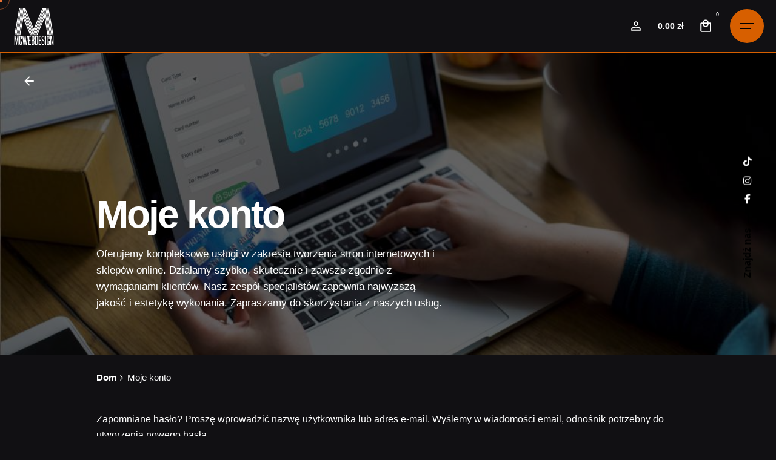

--- FILE ---
content_type: application/javascript
request_url: https://mcwebdesign.pl/wp-content/plugins/ccm%20-%20overlay/js/cookieyes-overlay.js?ver=1.1
body_size: 2554
content:
document.addEventListener('DOMContentLoaded', () => {
    console.log('Plugin CookieYes Overlay uruchomiony.');

    const body = document.body;
    const MAX_TIME = 180000; // Maksymalny czas w ms (3 minuty)
    const CHECK_INTERVAL = 1000; // Interwał sprawdzania w ms (1 sekunda)
    let elapsedTime = 0; // Licznik upływającego czasu
    let interval = null; // Zmienna przechowująca referencję do interwału
    let scriptDisabled = false; // Flaga, która całkowicie wyłącza skrypt

    // Funkcja tworząca overlay, jeśli jeszcze nie istnieje
    const createOverlay = () => {
        if (document.querySelector('#cookieyes-overlay')) {
            console.log('Overlay już istnieje. Nie tworzę ponownie.');
            return; // Overlay już istnieje, nie dodawaj kolejnego
        }

        const overlay = document.createElement('div');
        overlay.id = 'cookieyes-overlay'; // Dodanie ID dla łatwiejszego usuwania
        overlay.style.position = 'fixed';
        overlay.style.top = '0';
        overlay.style.left = '0';
        overlay.style.width = '100vw';
        overlay.style.height = '100vh';
        overlay.style.background = 'rgba(0, 0, 0, 0.5)';
        overlay.style.backdropFilter = 'blur(5px)';
        overlay.style.zIndex = '9998'; // Ustaw z-index odpowiedni dla elementów
        overlay.style.pointerEvents = 'none'; // Nie blokuj interakcji z banerem
        console.log('Tworzę overlay:', overlay);

        body.appendChild(overlay);
    };

    // Funkcja usuwająca overlay i przywracająca przewijanie strony
    const removeOverlay = () => {
        const overlay = document.querySelector('#cookieyes-overlay');
        if (overlay) {
            console.log('Usuwanie overlay...');
            overlay.remove();
        }
        body.style.overflow = ''; // Usunięcie stylu `overflow`
        console.log('Przewijanie strony przywrócone i overlay usunięty.');
    };

    // Funkcja odpowiedzialna za inicjalizację banera
    const initializeCookieYesOverlay = () => {
        if (scriptDisabled) {
            console.log('Skrypt został trwale wyłączony. Nie uruchamiam overlay.');
            return;
        }

        console.log('Rozpoczynam działanie głównego skryptu.');

        const cookieBanner = document.querySelector('.cky-consent-container');

        if (!cookieBanner) {
            console.log('Nie znaleziono banera CookieYes.');
            return; // Kończymy, jeśli baner nie istnieje
        }

        console.log('Znaleziono baner CookieYes:', cookieBanner);

        createOverlay(); // Tworzymy overlay tylko raz

        // Przenieś CookieYes Banner na środek
        cookieBanner.style.position = 'fixed';
        cookieBanner.style.top = '50%';
        cookieBanner.style.left = '50%';
        cookieBanner.style.transform = 'translate(-50%, -50%)';
        cookieBanner.style.zIndex = '9999';
        console.log('Baner przeniesiony na środek ekranu.');

        // Zablokuj przewijanie, jeśli jeszcze nie zablokowane
        if (body.style.overflow !== 'hidden') {
            body.style.overflow = 'hidden';
            console.log('Przewijanie strony zablokowane.');
        }

        // Dodaj nasłuchiwacze do przycisków w banerze
        const acceptButton = cookieBanner.querySelector('.cky-btn-accept');
        const rejectButton = cookieBanner.querySelector('.cky-btn-reject');
        const customizeButton = cookieBanner.querySelector('.cky-btn-customize');

        acceptButton?.addEventListener('click', removeOverlay);
        rejectButton?.addEventListener('click', removeOverlay);
        customizeButton?.addEventListener('click', () => {
            console.log('Kliknięto "Dostosuj". Dodawanie nasłuchiwaczy do okna preferencji.');
            setupPreferenceModalListeners();
        });
    };

    // Funkcja obsługująca kliknięcia w przyciski w oknie "Dostosuj preferencje"
    const setupPreferenceModalListeners = () => {
        console.log('Nasłuchiwanie przycisków w oknie "Dostosuj preferencje".');
        const modal = document.querySelector('.cky-modal');

        if (modal) {
            const acceptButton = modal.querySelector('.cky-btn-accept');
            const rejectButton = modal.querySelector('.cky-btn-reject');
            const saveButton = modal.querySelector('.cky-btn-preferences');

            acceptButton?.addEventListener('click', removeOverlay);
            rejectButton?.addEventListener('click', removeOverlay);
            saveButton?.addEventListener('click', removeOverlay);
        } else {
            console.log('Okno "Dostosuj preferencje" nie jest dostępne.');
        }
    };

    // Funkcja sprawdzająca obecność elementu `.cky-btn-revisit-wrapper` i klasy `.cky-revisit-hide`
    const checkRevisitWrapper = () => {
        if (scriptDisabled) {
            console.log('Skrypt jest wyłączony. Nie sprawdzam już warunków (checkRevisitWrapper).');
            return false;
        }

        const revisitWrapper = document.querySelector('.cky-btn-revisit-wrapper');

        if (!revisitWrapper) {
            console.log('Element `.cky-btn-revisit-wrapper` nie istnieje. Kontynuujemy sprawdzanie...');
            elapsedTime += CHECK_INTERVAL;

            if (elapsedTime >= MAX_TIME) {
                console.log('Element `.cky-btn-revisit-wrapper` nie został znaleziony w ciągu 3 minut. Wyłączam skrypt.');
                scriptDisabled = true; // Trwale wyłącz skrypt
                clearInterval(interval);
            }
            return false;
        }

        console.log('Element `.cky-btn-revisit-wrapper` istnieje.');

        // Sprawdź, czy element ma klasę `.cky-revisit-hide`
        if (revisitWrapper.classList.contains('cky-revisit-hide')) {
            console.log('Element `.cky-btn-revisit-wrapper` ma klasę `.cky-revisit-hide`. Uruchamiam skrypt.');
            // Uruchom główny skrypt
            initializeCookieYesOverlay();
            return true;
        }

        console.log('Element `.cky-btn-revisit-wrapper` NIE ma klasy `.cky-revisit-hide`. Wyłączam skrypt.');
        scriptDisabled = true; // Trwale wyłącz skrypt
        clearInterval(interval); // Zatrzymaj sprawdzanie
        return true; // Zwracamy true, bo i tak kończymy działanie skryptu
    };

    // *** NOWA FUNKCJA: Sprawdza stan `.cky-consent-container` ***
    const checkConsentContainer = () => {
        if (scriptDisabled) {
            console.log('Skrypt jest wyłączony. Nie sprawdzam już warunków (checkConsentContainer).');
            return false;
        }

        const consentContainer = document.querySelector('.cky-consent-container');

        // Jeśli nie ma kontenera, to nic nie robimy - czekamy aż się pojawi lub minie czas
        if (!consentContainer) {
            console.log('Element `.cky-consent-container` nie istnieje. Kontynuujemy sprawdzanie...');
            elapsedTime += CHECK_INTERVAL;

            if (elapsedTime >= MAX_TIME) {
                console.log('Element `.cky-consent-container` nie został znaleziony w ciągu 3 minut. Wyłączam skrypt.');
                scriptDisabled = true; 
                clearInterval(interval);
            }
            return false;
        }

        console.log('Element `.cky-consent-container` istnieje.');

        // Jeśli baner ma klasę `.cky-hide`, oznacza to, że zgoda została już udzielona i nie wyświetlamy overlay
        if (consentContainer.classList.contains('cky-hide')) {
            console.log('Element `.cky-consent-container` posiada klasę `.cky-hide`. Nie wyświetlam overlay. Wyłączam skrypt.');
            scriptDisabled = true; 
            clearInterval(interval);
            return true; 
        } else {
            // Baner istnieje i nie jest schowany => wyświetlamy overlay
            console.log('Element `.cky-consent-container` jest widoczny. Uruchamiam overlay.');
            initializeCookieYesOverlay();
            return true;
        }
    };

    // Funkcja inicjalizująca sprawdzanie
    const startChecking = () => {
        console.log('Rozpoczynam sprawdzanie elementów co 1 sekundę.');
        interval = setInterval(() => {
            // Najpierw sprawdzamy revisit wrapper
            const wrapperCheck = checkRevisitWrapper();
            // Następnie sprawdzamy consent container
            const consentCheck = checkConsentContainer();

            // Jeżeli którykolwiek z warunków zatrzymał skrypt (true), kasujemy interval
            // Uwzględniamy fakt, że jeśli checkRevisitWrapper lub checkConsentContainer
            // już zatrzyma skrypt, to drugi i tak nie ma znaczenia, ale sprawdzenie
            // to zabezpieczenie.
            if (wrapperCheck || consentCheck) {
                clearInterval(interval);
            }
        }, CHECK_INTERVAL);
    };

    // Sprawdzanie natychmiast po załadowaniu strony
    console.log('Natychmiastowe sprawdzanie po załadowaniu strony.');
    const initialWrapperCheck = checkRevisitWrapper();
    const initialConsentCheck = checkConsentContainer();

    // Jeżeli od razu nie spełniliśmy warunków (brak overlay, brak wyłączenia), uruchamiamy interwał
    if (!initialWrapperCheck && !initialConsentCheck && !scriptDisabled) {
        startChecking();
    }

    // Nasłuchiwanie interakcji użytkownika
    ['mousemove', 'touchstart', 'scroll', 'click'].forEach(eventType => {
        window.addEventListener(eventType, () => {
            console.log('Wykryto interakcję użytkownika.');
            if (!scriptDisabled) {
                startChecking(); // Po każdej interakcji uruchom sprawdzanie co 1 sekundę
            }
        }, { once: true });
    });
});


--- FILE ---
content_type: image/svg+xml
request_url: https://mcwebdesign.pl/wp-content/uploads/2023/04/White-logo-no-background.svg
body_size: 5010
content:
<?xml version="1.0" encoding="UTF-8"?>
<svg xmlns="http://www.w3.org/2000/svg" xmlns:xlink="http://www.w3.org/1999/xlink" version="1.1" width="3166.6666666666665" height="2987.862363703822" viewBox="0 0 3166.6666666666665 2987.862363703822">
  <g transform="scale(8.333333333333334) translate(10, 10)">
    <defs id="SvgjsDefs1036"></defs>
    <g id="SvgjsG1037" transform="matrix(17.568127897711243,0,0,17.568127897711243,1.216636589157572,-99.77769646370925)" fill="#fff">
      <path d="M4.9196 6.021000000000001 l0.43975 0 l-2.4986 13.978 l-0.43975 0 z M4.281 6.021000000000001 l0.43791 0 l-2.5004 13.978 l-0.43791 0 z M3.639 6.021000000000001 l0.43975 0 l-2.4986 13.978 l-0.43975 0 z M3.0004 6.021000000000001 l0.43791 0 l-2.4986 13.978 l-0.43975 0 z M14.905 6.021000000000001 l-0.000039062 0.003711 l0.46551 0 l2.4986 13.978 l-0.43975 0 l-1.5566 -8.701 l-3.7038 8.701 l-0.46918 0 l4.035 -9.4774 l-0.064394 -0.35696 l-4.1876 9.8344 l-0.46918 0 l4.517 -10.611 l-0.064394 -0.35696 l-4.6698 10.968 l-0.46918 0 l4.999 -11.744 l-0.062558 -0.3551 l-5.1518 12.099 l-0.46918 0 l5.4812 -12.878 l-0.064394 -0.35696 l-5.6338 13.233 l-0.8335 0 l-3.5658 -8.5226 l-1.5235 8.5226 l-0.43975 0 l2.4986 -13.978 l0.43975 0 l-0.0018359 0.0091992 l4.3754 10.631 z M9.006 19.87615 l0.093828 -0.22262 l-3.8712 -9.3212 l-0.064394 0.36062 z M9.3372 19.09788 l0.10855 -0.2539 l-4.013 -9.6596 l-0.064394 0.36062 z M9.683 18.2865 l0.10855 -0.2539 l-4.1528 -9.9964 l-0.064394 0.36062 z M10.029 17.475 l0.1067 -0.25208 l-4.2796 -10.399 l-0.07543 0.42502 z M15.563 6.022 l0.43975 0 l2.4986 13.978 l-0.43791 0 z M16.204 6.022 l0.43975 0 l2.4986 13.978 l-0.43975 0 z M16.844 6.022 l0.43791 0 l2.5004 13.978 l-0.43975 0 z M17.922 6.022 l2.5004 13.978 l-0.43975 0 l-2.4986 -13.978 l0.43791 0 z"></path>
    </g>
    <g id="SvgjsG1038" transform="matrix(4.9074593591929005,0,0,4.9074593591929005,6.564775289485354,239.5109323878069)" fill="#fff">
      <path d="M6.9 20 l0 -4.98 q0 -1.82 0.01 -3.56 t0.03 -3.56 l-1.78 12.1 l-1.34 0 l-1.76 -12.1 q0.02 1.82 0.03 3.56 t0.01 3.56 l0 4.98 l-1.4 0 l0 -16.46 l2.04 0 l1.74 12.86 l1.74 -12.86 l2.1 0 l0 16.46 l-1.42 0 z M13.28 13.96 l1.38 0 l0 3.4 q0 1.44 -0.57 2.13 t-1.83 0.69 q-2.62 0 -2.62 -2.78 l0 -11.2 q0 -2.84 2.62 -2.84 q2.4 0 2.4 2.8 l0 2.92 l-1.38 0 l0 -2.9 q0 -0.66 -0.22 -0.97 t-0.8 -0.31 q-1.08 0 -1.08 1.28 l0 11.2 q0 1.3 1.08 1.3 q0.56 0 0.79 -0.32 t0.23 -0.98 l0 -3.42 z M21.56 20 q-0.1 -0.88 -0.22 -2.03 t-0.24 -2.39 l-0.24 -2.48 t-0.21 -2.3 t-0.16 -1.85 t-0.09 -1.15 q-0.02 0.36 -0.09 1.15 t-0.17 1.85 t-0.22 2.3 t-0.26 2.48 t-0.27 2.39 t-0.25 2.03 l-1.86 0 l-1.84 -16.46 l1.58 0 q0.12 1.02 0.25 2.26 t0.26 2.55 t0.24 2.59 t0.21 2.37 t0.18 1.93 t0.12 1.24 q0.04 -0.4 0.13 -1.24 t0.21 -1.93 t0.25 -2.37 t0.28 -2.59 t0.29 -2.55 t0.26 -2.26 l1.52 0 l1.24 12.94 q0.04 -0.4 0.13 -1.24 t0.21 -1.93 t0.25 -2.37 t0.28 -2.59 t0.29 -2.55 t0.26 -2.26 l1.6 0 l-2.08 16.46 l-1.84 0 z M26.459999999999997 20 l0 -16.46 l4.36 0 l0 1.54 l-2.84 0 l0 5.78 l2 0 l0 1.52 l-2 0 l0 6.12 l2.94 0 l0 1.5 l-4.46 0 z M35.7 6.34 q0 -0.7 -0.23 -0.98 t-0.79 -0.28 l-1.1 0 l0 5.82 l1.12 0 q0.54 0 0.77 -0.26 t0.23 -0.84 l0 -3.46 z M35.76 13.559999999999999 q0 -0.7 -0.21 -1.01 t-0.85 -0.31 l-1.12 0 l0 6.26 l1.1 0 q1.08 0 1.08 -1.28 l0 -3.66 z M32.06 20 l0 -16.46 l2.62 0 q1.32 0 1.88 0.66 t0.56 2.16 l0 3.3 q0 1.54 -1 1.82 q0.48 0.1 0.84 0.51 t0.36 1.31 l0 3.92 q0 1.46 -0.66 2.12 t-1.98 0.66 l-2.62 0 z M42.2 6.380000000000001 q0 -0.62 -0.27 -0.96 t-0.81 -0.34 l-1.04 0 l0 13.42 l1.04 0 q1.08 0 1.08 -1.3 l0 -10.82 z M38.56 20 l0 -16.46 l2.56 0 q1.32 0 1.96 0.75 t0.64 2.07 l0 10.84 q0 2.8 -2.6 2.8 l-2.56 0 z M45.080000000000005 20 l0 -16.46 l4.36 0 l0 1.54 l-2.84 0 l0 5.78 l2 0 l0 1.52 l-2 0 l0 6.12 l2.94 0 l0 1.5 l-4.46 0 z M54.080000000000005 15.120000000000001 q0 -0.38 -0.02 -0.62 t-0.08 -0.42 t-0.16 -0.33 t-0.24 -0.33 q-0.3 -0.36 -0.6 -0.67 t-0.62 -0.62 t-0.65 -0.66 t-0.69 -0.79 q-0.4 -0.46 -0.47 -0.95 t-0.07 -1.19 l0 -2.46 q0 -2.72 2.56 -2.72 q1.38 0 1.94 0.67 t0.56 2.05 l0 3 l-1.42 0 l0 -2.8 q0 -0.62 -0.21 -1 t-0.83 -0.38 q-1.06 0 -1.06 1.18 l0 2.44 q0 0.52 0.07 0.76 t0.29 0.52 q0.6 0.76 1.23 1.34 t1.27 1.34 q0.22 0.26 0.36 0.52 t0.22 0.56 t0.11 0.68 t0.03 0.86 l0 2.36 q0 1.32 -0.59 2.02 t-1.97 0.7 q-1.34 0 -1.95 -0.7 t-0.61 -2.02 l0 -3.5 l1.46 0 l0 3.28 q0 0.64 0.23 1.04 t0.83 0.4 q0.58 0 0.83 -0.31 t0.25 -0.91 l0 -2.34 z M56.92000000000001 20 l0 -16.46 l1.52 0 l0 16.46 l-1.52 0 z M64.82000000000001 20.1 l-0.5 -0.9 q-0.24 0.48 -0.78 0.73 t-1.22 0.25 q-0.54 0 -0.99 -0.14 t-0.78 -0.47 t-0.52 -0.87 t-0.19 -1.32 l0 -11.2 q0 -1.38 0.64 -2.1 t1.96 -0.72 t1.91 0.72 t0.59 2.1 l0 2.9 l-1.36 0 l0 -2.9 q0 -0.64 -0.26 -0.96 t-0.88 -0.32 q-0.58 0 -0.83 0.32 t-0.25 0.96 l0 11.2 q0 0.64 0.3 0.97 t0.76 0.33 q1.08 0 1.18 -1.18 l0 -3.74 l-1.26 0 l0 -1.44 l2.72 0 l0 7.78 l-0.24 0 z M70.50000000000001 20 l-2.84 -12.02 q0.02 1.88 0.02 3.65 l0 3.65 l0 4.72 l-1.32 0 l0 -16.46 l1.82 0 l2.52 12.06 q-0.02 -1.7 -0.02 -3.33 l0 -3.33 l0 -5.4 l1.34 0 l0 16.46 l-1.52 0 z"></path>
    </g>
  </g>
</svg>
